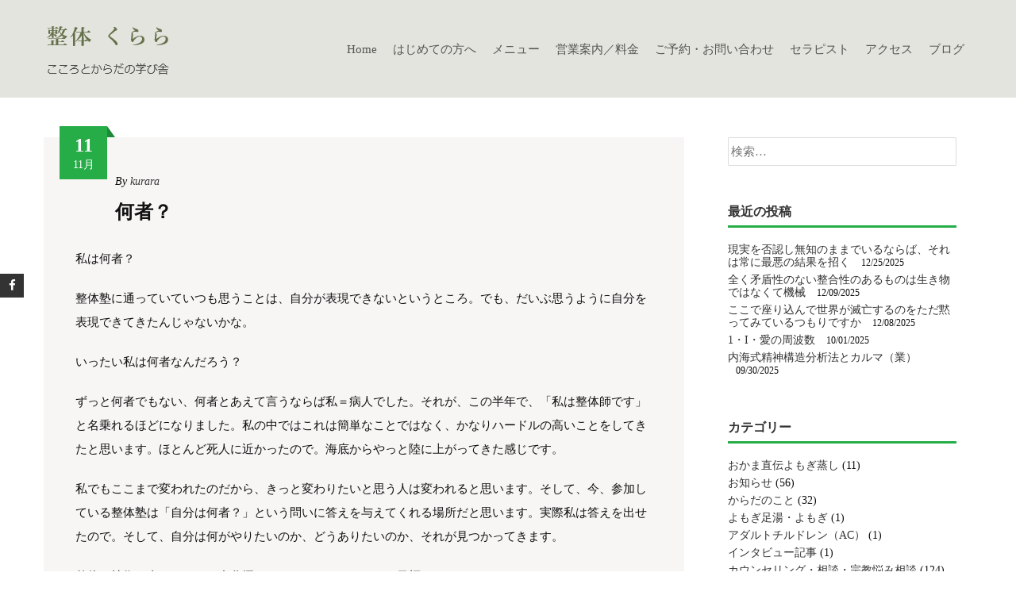

--- FILE ---
content_type: text/html; charset=UTF-8
request_url: https://seitai-kurara.com/archives/833
body_size: 11771
content:
<!DOCTYPE html>
<html lang="ja"
	prefix="og: https://ogp.me/ns#" >
<head>
<meta charset="UTF-8">
<meta name="viewport" content="width=device-width, initial-scale=1">
<link rel="profile" href="http://gmpg.org/xfn/11">

<title>何者？ | 整体くらら</title>

<!-- All in One SEO Pack 3.3.5 によって Michael Torbert の Semper Fi Web Design[218,242] -->
<script type="application/ld+json" class="aioseop-schema">{"@context":"https://schema.org","@graph":[{"@type":"Organization","@id":"https://seitai-kurara.com/#organization","url":"https://seitai-kurara.com/","name":"\u6574\u4f53\u304f\u3089\u3089","sameAs":[]},{"@type":"WebSite","@id":"https://seitai-kurara.com/#website","url":"https://seitai-kurara.com/","name":"\u6574\u4f53\u304f\u3089\u3089","publisher":{"@id":"https://seitai-kurara.com/#organization"}},{"@type":"WebPage","@id":"https://seitai-kurara.com/archives/833#webpage","url":"https://seitai-kurara.com/archives/833","inLanguage":"ja","name":"\u4f55\u8005\uff1f","isPartOf":{"@id":"https://seitai-kurara.com/#website"},"image":{"@type":"ImageObject","@id":"https://seitai-kurara.com/archives/833#primaryimage","url":"https://seitai-kurara.com/wp-content/uploads/2018/11/04DFB6CA-E62B-4661-98F2-6F8A0EC14FA0.jpeg","width":400,"height":271},"primaryImageOfPage":{"@id":"https://seitai-kurara.com/archives/833#primaryimage"},"datePublished":"2018-11-10T15:09:14+09:00","dateModified":"2018-11-10T19:39:31+09:00"},{"@type":"Article","@id":"https://seitai-kurara.com/archives/833#article","isPartOf":{"@id":"https://seitai-kurara.com/archives/833#webpage"},"author":{"@id":"https://seitai-kurara.com/archives/author/kurara#author"},"headline":"\u4f55\u8005\uff1f","datePublished":"2018-11-10T15:09:14+09:00","dateModified":"2018-11-10T19:39:31+09:00","commentCount":0,"mainEntityOfPage":{"@id":"https://seitai-kurara.com/archives/833#webpage"},"publisher":{"@id":"https://seitai-kurara.com/#organization"},"articleSection":"\u30d6\u30ed\u30b0, \u81ea\u5f8b\u795e\u7d4c\u6574\u4f53\u30fb\u57fa\u5e79\u64cd\u6cd5\u30fb\u65bd\u8853","image":{"@type":"ImageObject","@id":"https://seitai-kurara.com/archives/833#primaryimage","url":"https://seitai-kurara.com/wp-content/uploads/2018/11/04DFB6CA-E62B-4661-98F2-6F8A0EC14FA0.jpeg","width":400,"height":271}},{"@type":"Person","@id":"https://seitai-kurara.com/archives/author/kurara#author","name":"kurara","sameAs":[],"image":{"@type":"ImageObject","@id":"https://seitai-kurara.com/#personlogo","url":"https://secure.gravatar.com/avatar/dc73db50f5a68e4557b6de32a16b717b?s=96&d=mm&r=g","width":96,"height":96,"caption":"kurara"}}]}</script>
<link rel="canonical" href="https://seitai-kurara.com/archives/833" />
<meta property="og:type" content="article" />
<meta property="og:title" content="何者？ | 整体くらら" />
<meta property="og:description" content="私は何者？ 整体塾に通っていていつも思うことは、自分が表現できないというところ。でも、だいぶ思うように自分を表現できてきたんじゃないかな。 いったい私は何者なんだろう？ ずっと何者でもない、何者とあえて言うならば私＝病人でした。それが、この半年で、「私は整体師です」と名乗れるほどになりました。私の中ではこれは簡単なことではなく、かなりハードルの高いことをしてきたと思います。ほとんど死人に近かったの" />
<meta property="og:url" content="https://seitai-kurara.com/archives/833" />
<meta property="og:site_name" content="整体 くらら" />
<meta property="og:image" content="https://seitai-kurara.com/wp-content/uploads/2018/11/04DFB6CA-E62B-4661-98F2-6F8A0EC14FA0.jpeg" />
<meta property="article:published_time" content="2018-11-10T15:09:14Z" />
<meta property="article:modified_time" content="2018-11-10T19:39:31Z" />
<meta property="og:image:secure_url" content="https://seitai-kurara.com/wp-content/uploads/2018/11/04DFB6CA-E62B-4661-98F2-6F8A0EC14FA0.jpeg" />
<meta name="twitter:card" content="summary_large_image" />
<meta name="twitter:title" content="何者？ | 整体くらら" />
<meta name="twitter:description" content="私は何者？ 整体塾に通っていていつも思うことは、自分が表現できないというところ。でも、だいぶ思うように自分を表現できてきたんじゃないかな。 いったい私は何者なんだろう？ ずっと何者でもない、何者とあえて言うならば私＝病人でした。それが、この半年で、「私は整体師です」と名乗れるほどになりました。私の中ではこれは簡単なことではなく、かなりハードルの高いことをしてきたと思います。ほとんど死人に近かったの" />
<meta name="twitter:image" content="https://seitai-kurara.com/wp-content/uploads/2018/11/04DFB6CA-E62B-4661-98F2-6F8A0EC14FA0.jpeg" />
			<script type="text/javascript" >
				window.ga=window.ga||function(){(ga.q=ga.q||[]).push(arguments)};ga.l=+new Date;
				ga('create', 'UA-125823989-1', 'auto');
				// Plugins
				
				ga('send', 'pageview');
			</script>
			<script async src="https://www.google-analytics.com/analytics.js"></script>
			<!-- All in One SEO Pack -->
<link rel='dns-prefetch' href='//secure.gravatar.com' />
<link rel='dns-prefetch' href='//fonts.googleapis.com' />
<link rel='dns-prefetch' href='//s.w.org' />
<link rel="alternate" type="application/rss+xml" title="整体くらら &raquo; フィード" href="https://seitai-kurara.com/feed" />
<link rel="alternate" type="application/rss+xml" title="整体くらら &raquo; コメントフィード" href="https://seitai-kurara.com/comments/feed" />
		<script type="text/javascript">
			window._wpemojiSettings = {"baseUrl":"https:\/\/s.w.org\/images\/core\/emoji\/12.0.0-1\/72x72\/","ext":".png","svgUrl":"https:\/\/s.w.org\/images\/core\/emoji\/12.0.0-1\/svg\/","svgExt":".svg","source":{"concatemoji":"https:\/\/seitai-kurara.com\/wp-includes\/js\/wp-emoji-release.min.js?ver=5.3.20"}};
			!function(e,a,t){var n,r,o,i=a.createElement("canvas"),p=i.getContext&&i.getContext("2d");function s(e,t){var a=String.fromCharCode;p.clearRect(0,0,i.width,i.height),p.fillText(a.apply(this,e),0,0);e=i.toDataURL();return p.clearRect(0,0,i.width,i.height),p.fillText(a.apply(this,t),0,0),e===i.toDataURL()}function c(e){var t=a.createElement("script");t.src=e,t.defer=t.type="text/javascript",a.getElementsByTagName("head")[0].appendChild(t)}for(o=Array("flag","emoji"),t.supports={everything:!0,everythingExceptFlag:!0},r=0;r<o.length;r++)t.supports[o[r]]=function(e){if(!p||!p.fillText)return!1;switch(p.textBaseline="top",p.font="600 32px Arial",e){case"flag":return s([127987,65039,8205,9895,65039],[127987,65039,8203,9895,65039])?!1:!s([55356,56826,55356,56819],[55356,56826,8203,55356,56819])&&!s([55356,57332,56128,56423,56128,56418,56128,56421,56128,56430,56128,56423,56128,56447],[55356,57332,8203,56128,56423,8203,56128,56418,8203,56128,56421,8203,56128,56430,8203,56128,56423,8203,56128,56447]);case"emoji":return!s([55357,56424,55356,57342,8205,55358,56605,8205,55357,56424,55356,57340],[55357,56424,55356,57342,8203,55358,56605,8203,55357,56424,55356,57340])}return!1}(o[r]),t.supports.everything=t.supports.everything&&t.supports[o[r]],"flag"!==o[r]&&(t.supports.everythingExceptFlag=t.supports.everythingExceptFlag&&t.supports[o[r]]);t.supports.everythingExceptFlag=t.supports.everythingExceptFlag&&!t.supports.flag,t.DOMReady=!1,t.readyCallback=function(){t.DOMReady=!0},t.supports.everything||(n=function(){t.readyCallback()},a.addEventListener?(a.addEventListener("DOMContentLoaded",n,!1),e.addEventListener("load",n,!1)):(e.attachEvent("onload",n),a.attachEvent("onreadystatechange",function(){"complete"===a.readyState&&t.readyCallback()})),(n=t.source||{}).concatemoji?c(n.concatemoji):n.wpemoji&&n.twemoji&&(c(n.twemoji),c(n.wpemoji)))}(window,document,window._wpemojiSettings);
		</script>
		<style type="text/css">
img.wp-smiley,
img.emoji {
	display: inline !important;
	border: none !important;
	box-shadow: none !important;
	height: 1em !important;
	width: 1em !important;
	margin: 0 .07em !important;
	vertical-align: -0.1em !important;
	background: none !important;
	padding: 0 !important;
}
</style>
	<link rel='stylesheet' id='wp-block-library-css'  href='https://seitai-kurara.com/wp-includes/css/dist/block-library/style.min.css?ver=5.3.20' type='text/css' media='all' />
<style id='wp-block-library-inline-css' type='text/css'>
.has-text-align-justify{text-align:justify;}
</style>
<link rel='stylesheet' id='contact-form-7-css'  href='https://seitai-kurara.com/wp-content/plugins/contact-form-7/includes/css/styles.css?ver=5.1.7' type='text/css' media='all' />
<link rel='stylesheet' id='accesspress-parallax-google-fonts-css'  href='//fonts.googleapis.com/css?family=Roboto%3A400%2C300%2C500%2C700%7COxygen%3A400%2C300%2C700&#038;ver=5.3.20' type='text/css' media='all' />
<link rel='stylesheet' id='font-awesome-css'  href='https://seitai-kurara.com/wp-content/themes/accesspress-parallax/css/fontawesome/css/font-awesome.min.css?ver=5.3.20' type='text/css' media='all' />
<link rel='stylesheet' id='nivo-lightbox-css'  href='https://seitai-kurara.com/wp-content/themes/accesspress-parallax/css/nivo-lightbox.css?ver=5.3.20' type='text/css' media='all' />
<link rel='stylesheet' id='animate-css'  href='https://seitai-kurara.com/wp-content/themes/accesspress-parallax/css/animate.css?ver=5.3.20' type='text/css' media='all' />
<link rel='stylesheet' id='slick-css'  href='https://seitai-kurara.com/wp-content/themes/accesspress-parallax/css/slick.css?ver=5.3.20' type='text/css' media='all' />
<link rel='stylesheet' id='accesspress-parallax-woocommerce-css'  href='https://seitai-kurara.com/wp-content/themes/accesspress-parallax/woocommerce/ap-parallax-style.css?ver=5.3.20' type='text/css' media='all' />
<link rel='stylesheet' id='accesspress-parallax-style-css'  href='https://seitai-kurara.com/wp-content/themes/accesspress-parallax/style.css?ver=5.3.20' type='text/css' media='all' />
<style id='accesspress-parallax-style-inline-css' type='text/css'>

                    .main-navigation > ul > li.current a,
                    .main-navigation li:hover > a,
                    .blog-list .blog-excerpt .posted-date,
                    .woocommerce p.stars a,
                    .product_meta a,
                    .woocommerce-MyAccount-navigation a,
                    .woocommerce-MyAccount-content a,
                    .woocommerce-cart-form__cart-item a,
                    .woocommerce-info a{
                        color: #26ad47;
                    }
                    #main-slider .slick-dots li.slick-active button,
                    .slider-caption .caption-description a:hover, .btn:hover,
                    .testimonial-listing .slick-arrow:hover,
                    .blog-list .blog-excerpt span,
                    .woocommerce ul.products li.product .onsale, .woocommerce span.onsale,
                    .woocommerce ul.products li.product .button,
                    .parallax-section .wpcf7-form .wpcf7-submit, #go-top,
                    .posted-on,
                    .pagination .nav-links a, .pagination .nav-links span,
                    .woocommerce nav.woocommerce-pagination ul li a,
                    .woocommerce nav.woocommerce-pagination ul li span,
                    .woocommerce #respond input#submit.alt,
                    .woocommerce a.button.alt, .woocommerce button.button.alt,
                    .woocommerce input.button.alt,
                    .woocommerce #respond input#submit:hover,
                    .woocommerce a.button:hover, .woocommerce button.button:hover,
                    .woocommerce input.button:hover,
                    .woocommerce #respond input#submit:hover,
                    .woocommerce a.button:hover, .woocommerce button.button:hover,
                    .woocommerce input.button:hover{
                        background: #26ad47;
                    }
                    .woocommerce #respond input#submit.alt:hover,
                    .woocommerce a.button.alt:hover,
                    .woocommerce button.button.alt:hover,
                    .woocommerce input.button.alt:hover{
                        background: #229c40; 
                    }
                    #masthead,
                    #main-slider .slick-dots li.slick-active button,
                    .slider-caption .caption-description a:hover, .btn:hover,
                    .team-image:hover, .team-image.slick-current,
                    .testimonial-listing .slick-arrow:hover,
                    .blog-list .blog-excerpt,
                    .parallax-section input[type="text"],
                    .parallax-section input[type="email"],
                    .parallax-section input[type="url"],
                    .parallax-section input[type="password"],
                    .parallax-section input[type="search"],
                    .parallax-section input[type="tel"],
                    .parallax-section textarea,
                    #secondary h2.widget-title{
                        border-color: #26ad47;
                    }
                    .posted-on:before{
                        border-color: transparent transparent #1e8a39 #1e8a39;
                    }
</style>
<link rel='stylesheet' id='accesspress-parallax-responsive-css'  href='https://seitai-kurara.com/wp-content/themes/accesspress-parallax/css/responsive.css?ver=5.3.20' type='text/css' media='all' />
<link rel='stylesheet' id='jetpack_css-css'  href='https://seitai-kurara.com/wp-content/plugins/jetpack/css/jetpack.css?ver=8.3.3' type='text/css' media='all' />
<script type='text/javascript' src='https://seitai-kurara.com/wp-includes/js/jquery/jquery.js?ver=1.12.4-wp'></script>
<script type='text/javascript' src='https://seitai-kurara.com/wp-includes/js/jquery/jquery-migrate.min.js?ver=1.4.1'></script>
<link rel='https://api.w.org/' href='https://seitai-kurara.com/wp-json/' />
<link rel="EditURI" type="application/rsd+xml" title="RSD" href="https://seitai-kurara.com/xmlrpc.php?rsd" />
<link rel="wlwmanifest" type="application/wlwmanifest+xml" href="https://seitai-kurara.com/wp-includes/wlwmanifest.xml" /> 
<link rel='prev' title='ご予約お待ちしております' href='https://seitai-kurara.com/archives/846' />
<link rel='next' title='アロマランプディフュ―ザ―設置しました。' href='https://seitai-kurara.com/archives/859' />
<meta name="generator" content="WordPress 5.3.20" />
<link rel='shortlink' href='https://wp.me/pagG6Q-dr' />
<link rel="alternate" type="application/json+oembed" href="https://seitai-kurara.com/wp-json/oembed/1.0/embed?url=https%3A%2F%2Fseitai-kurara.com%2Farchives%2F833" />
<link rel="alternate" type="text/xml+oembed" href="https://seitai-kurara.com/wp-json/oembed/1.0/embed?url=https%3A%2F%2Fseitai-kurara.com%2Farchives%2F833&#038;format=xml" />

<link rel='dns-prefetch' href='//v0.wordpress.com'/>
<style type='text/css'>img#wpstats{display:none}</style><style type='text/css' media='all'>#section-7{ background:url(https://seitai-kurara.com/wp-content/uploads/2022/05/sea-g4fc104c38_1920.jpg) no-repeat scroll bottom right ; background-size:cover; color:}
#section-7 .overlay { background:url(https://seitai-kurara.com/wp-content/themes/accesspress-parallax/images/overlay0.png);}
#section-14{ background:url() no-repeat scroll top left ; background-size:auto; color:}
#section-14 .overlay { background:url(https://seitai-kurara.com/wp-content/themes/accesspress-parallax/images/overlay0.png);}
#section-29{ background:url() no-repeat scroll top left ; background-size:auto; color:}
#section-29 .overlay { background:url(https://seitai-kurara.com/wp-content/themes/accesspress-parallax/images/overlay0.png);}
#section-21{ background:url() no-repeat scroll top left #f1f2ee; background-size:auto; color:}
#section-21 .overlay { background:url(https://seitai-kurara.com/wp-content/themes/accesspress-parallax/images/overlay0.png);}
#section-161{ background:url() no-repeat scroll top left ; background-size:auto; color:}
#section-161 .overlay { background:url(https://seitai-kurara.com/wp-content/themes/accesspress-parallax/images/overlay0.png);}
#section-23{ background:url() no-repeat scroll top left ; background-size:auto; color:}
#section-23 .overlay { background:url(https://seitai-kurara.com/wp-content/themes/accesspress-parallax/images/overlay0.png);}
</style>
<script>
</script>
	<style type="text/css">
			.site-title,
		.site-description {
			position: absolute;
			clip: rect(1px, 1px, 1px, 1px);
		}
		</style>
				<style type="text/css" id="wp-custom-css">
				.block-4 {
	position: relative;
	margin-top: -100px;
	
}			</style>
		</head>

<body class="post-template-default single single-post postid-833 single-format-standard parallax-on columns-3">
<div id="page" class="hfeed site">
	<header id="masthead" class="logo-side">
		<div class="mid-content clearfix">
        
        <div class="flex-box">
		<div id="site-logo">
				<a href="https://seitai-kurara.com/" rel="home">
			<img src="https://seitai-kurara.com/wp-content/uploads/2018/09/copy-logo-2.png" alt="整体くらら">
		</a>
				</div>

		<nav id="site-navigation" class="main-navigation">
        
		<div class="menu-toggle">Menu</div>
					
			<ul id="menu-%e3%82%b0%e3%83%ad%e3%83%bc%e3%83%90%e3%83%ab%e3%83%8a%e3%83%93%e3%82%b2%e3%83%bc%e3%82%b7%e3%83%a7%e3%83%b3" class="menu"><li id="menu-item-339" class="menu-item menu-item-type-post_type menu-item-object-page menu-item-home menu-item-339"><a href="https://seitai-kurara.com/">Home</a></li>
<li id="menu-item-553" class="menu-item menu-item-type-custom menu-item-object-custom menu-item-has-children menu-item-553"><a href="#">はじめての方へ</a>
<ul class="sub-menu">
	<li id="menu-item-338" class="menu-item menu-item-type-post_type menu-item-object-page menu-item-338"><a href="https://seitai-kurara.com/concept">はじめまして</a></li>
	<li id="menu-item-669" class="menu-item menu-item-type-post_type menu-item-object-page menu-item-669"><a href="https://seitai-kurara.com/first-visit">はじめてお越しになる方へ</a></li>
	<li id="menu-item-554" class="menu-item menu-item-type-post_type menu-item-object-page menu-item-554"><a href="https://seitai-kurara.com/policy">整体くららが大切にしていること</a></li>
	<li id="menu-item-613" class="menu-item menu-item-type-post_type menu-item-object-page menu-item-613"><a href="https://seitai-kurara.com/autonomic-imbalance">自律神経失調症でお悩みの方へ</a></li>
	<li id="menu-item-529" class="menu-item menu-item-type-post_type menu-item-object-page menu-item-529"><a href="https://seitai-kurara.com/depression-insomnia-panic">うつ・不眠・パニック</a></li>
	<li id="menu-item-541" class="menu-item menu-item-type-post_type menu-item-object-page menu-item-541"><a href="https://seitai-kurara.com/orthostatic-dysregulation">起立性調節障害</a></li>
	<li id="menu-item-1634" class="menu-item menu-item-type-post_type menu-item-object-page menu-item-1634"><a href="https://seitai-kurara.com/state">お店のようす</a></li>
	<li id="menu-item-1639" class="menu-item menu-item-type-post_type menu-item-object-page menu-item-1639"><a href="https://seitai-kurara.com/flowoftreatment">施術の流れ</a></li>
	<li id="menu-item-690" class="menu-item menu-item-type-post_type menu-item-object-page menu-item-690"><a href="https://seitai-kurara.com/links">Links</a></li>
</ul>
</li>
<li id="menu-item-2416" class="menu-item menu-item-type-custom menu-item-object-custom menu-item-has-children menu-item-2416"><a href="#">メニュー</a>
<ul class="sub-menu">
	<li id="menu-item-1933" class="menu-item menu-item-type-post_type menu-item-object-page menu-item-1933"><a href="https://seitai-kurara.com/counseling">内海式精神分析・カウンセリング</a></li>
	<li id="menu-item-555" class="menu-item menu-item-type-post_type menu-item-object-page menu-item-555"><a href="https://seitai-kurara.com/body-preparation">自律神経整体・腸もみ整体</a></li>
	<li id="menu-item-1930" class="menu-item menu-item-type-post_type menu-item-object-page menu-item-1930"><a href="https://seitai-kurara.com/abdominal-massage">相性数秘術</a></li>
	<li id="menu-item-1936" class="menu-item menu-item-type-post_type menu-item-object-page menu-item-1936"><a href="https://seitai-kurara.com/wormwood-steaming">よもぎ足湯・おかま直伝よもぎ蒸し</a></li>
</ul>
</li>
<li id="menu-item-418" class="menu-item menu-item-type-post_type menu-item-object-page menu-item-418"><a href="https://seitai-kurara.com/information">営業案内／料金</a></li>
<li id="menu-item-716" class="menu-item menu-item-type-custom menu-item-object-custom menu-item-has-children menu-item-716"><a href="#">ご予約・お問い合わせ</a>
<ul class="sub-menu">
	<li id="menu-item-337" class="menu-item menu-item-type-post_type menu-item-object-page menu-item-337"><a href="https://seitai-kurara.com/contact">ご予約フォーム</a></li>
	<li id="menu-item-715" class="menu-item menu-item-type-post_type menu-item-object-page menu-item-715"><a href="https://seitai-kurara.com/inquiry">お問い合わせフォーム</a></li>
	<li id="menu-item-1488" class="menu-item menu-item-type-post_type menu-item-object-page menu-item-1488"><a href="https://seitai-kurara.com/%e3%83%a1%e3%83%bc%e3%83%ab%e9%91%91%e5%ae%9a%e7%94%b3%e3%81%97%e8%be%bc%e3%81%bf%e3%83%95%e3%82%a9%e3%83%bc%e3%83%a0">メール鑑定申し込みフォーム</a></li>
</ul>
</li>
<li id="menu-item-3163" class="menu-item menu-item-type-custom menu-item-object-custom menu-item-has-children menu-item-3163"><a href="#">セラピスト</a>
<ul class="sub-menu">
	<li id="menu-item-3164" class="menu-item menu-item-type-post_type menu-item-object-page menu-item-3164"><a href="https://seitai-kurara.com/therapist">中村 文江</a></li>
	<li id="menu-item-3167" class="menu-item menu-item-type-post_type menu-item-object-page menu-item-3167"><a href="https://seitai-kurara.com/%e4%b8%ad%e6%9d%91%e5%92%8c%e5%af%bf%ef%bc%88%e3%82%bb%e3%83%a9%e3%83%94%e3%82%b9%e3%83%88%ef%bc%89">中村 和寿</a></li>
</ul>
</li>
<li id="menu-item-336" class="menu-item menu-item-type-post_type menu-item-object-page menu-item-336"><a href="https://seitai-kurara.com/access">アクセス</a></li>
<li id="menu-item-343" class="menu-item menu-item-type-taxonomy menu-item-object-category current-post-ancestor current-menu-parent current-post-parent menu-item-343"><a href="https://seitai-kurara.com/archives/category/blog">ブログ</a></li>
</ul>		
		</nav><!-- #site-navigation -->
        </div>
		</div>


			<div class="social-icons">
				<a href="https://www.facebook.com/fumie.nakamura.165?fref=ufi&#038;rc=p" class="facebook" data-title="Facebook" target="_blank"><i class="fa fa-facebook"></i><span></span></a>
		
		
		
		
		
		
		
		
				
			</div>

	<script>
	jQuery(document).ready(function($){
		$(window).resize(function(){
			 var socialHeight = $('.social-icons').outerHeight();
			 $('.social-icons').css('margin-top',-(socialHeight/2));
		}).resize();
	});
	</script>
	</header><!-- #masthead -->

		<div id="content" class="site-content no-slider">
	<div class="mid-content clearfix">
	<div id="primary" class="content-area">
		<main id="main" class="site-main" role="main">

		
			<article id="post-833" class="article-wrap post-833 post type-post status-publish format-standard has-post-thumbnail hentry category-blog category-preparation" style="background:#f7f6f5 !important;">

	<header class="entry-header">
		
		<div class="entry-meta"><span class="posted-on"><time class="entry-date published" datetime="2018-11-11T00:09:14+09:00"><span class="posted-day">11</span><span class="posted-month">11月</span></time><time class="updated" datetime="2018-11-11T04:39:31+09:00">11/11/2018</time></span></div><div class="byline"> By <span class="author vcard"><a class="url fn n" href="https://seitai-kurara.com/archives/author/kurara">kurara</a></span></div>
		<h1 class="entry-title">何者？</h1>

	</header><!-- .entry-header -->

	<div class="entry-content">
		<p>私は何者？</p>
<p>整体塾に通っていていつも思うことは、自分が表現できないというところ。でも、だいぶ思うように自分を表現できてきたんじゃないかな。</p>
<p>いったい私は何者なんだろう？</p>
<p>ずっと何者でもない、何者とあえて言うならば私＝病人でした。それが、この半年で、「私は整体師です」と名乗れるほどになりました。私の中ではこれは簡単なことではなく、かなりハードルの高いことをしてきたと思います。ほとんど死人に近かったので。海底からやっと陸に上がってきた感じです。</p>
<p>私でもここまで変われたのだから、きっと変わりたいと思う人は変われると思います。そして、今、参加している整体塾は「自分は何者？」という問いに答えを与えてくれる場所だと思います。実際私は答えを出せたので。そして、自分は何がやりたいのか、どうありたいのか、それが見つかってきます。</p>
<p>整体の技術も身につくし、自分探しもできるし、これからの目標や、こんなこともしていきたいとか、こんな時代に夢や希望が持てる整体塾。参加できたことに感謝の気持ちでいっぱいです。背中を押してくれた夫には特に感謝感謝で、引き続き基幹操法の施術で恩返しをしていきます。</p>
			</div><!-- .entry-content -->

		<footer class="entry-footer">
		<i class="fa fa-folder-open" aria-hidden="true"></i><a href="https://seitai-kurara.com/archives/category/blog" rel="category tag">ブログ</a>, <a href="https://seitai-kurara.com/archives/category/preparation" rel="category tag">自律神経整体・基幹操法・施術</a>	</footer><!-- .entry-footer -->
		
	</article><!-- #post-## -->

			
	<nav class="navigation post-navigation" role="navigation" aria-label="投稿">
		<h2 class="screen-reader-text">投稿ナビゲーション</h2>
		<div class="nav-links"><div class="nav-previous"><a href="https://seitai-kurara.com/archives/846" rel="prev"><i class="fa fa-hand-o-left"></i>ご予約お待ちしております</a></div><div class="nav-next"><a href="https://seitai-kurara.com/archives/859" rel="next">アロマランプディフュ―ザ―設置しました。<i class="fa fa-hand-o-right"></i></a></div></div>
	</nav>			

		
		</main><!-- #main -->
	</div><!-- #primary -->


<div id="secondary" class="widget-area" role="complementary">
	<aside id="search-2" class="widget widget_search"><form role="search" method="get" class="search-form" action="https://seitai-kurara.com/">
				<label>
					<span class="screen-reader-text">検索:</span>
					<input type="search" class="search-field" placeholder="検索&hellip;" value="" name="s" />
				</label>
				<input type="submit" class="search-submit" value="検索" />
			</form></aside>		<aside id="recent-posts-2" class="widget widget_recent_entries">		<h2 class="widget-title"><span>最近の投稿</span></h2>		<ul>
											<li>
					<a href="https://seitai-kurara.com/archives/5661">現実を否認し無知のままでいるならば、それは常に最悪の結果を招く</a>
											<span class="post-date">12/25/2025</span>
									</li>
											<li>
					<a href="https://seitai-kurara.com/archives/5759">全く矛盾性のない整合性のあるものは生き物ではなくて機械</a>
											<span class="post-date">12/09/2025</span>
									</li>
											<li>
					<a href="https://seitai-kurara.com/archives/5750">ここで座り込んで世界が滅亡するのをただ黙ってみているつもりですか</a>
											<span class="post-date">12/08/2025</span>
									</li>
											<li>
					<a href="https://seitai-kurara.com/archives/4944">1・I・愛の周波数</a>
											<span class="post-date">10/01/2025</span>
									</li>
											<li>
					<a href="https://seitai-kurara.com/archives/5837">内海式精神構造分析法とカルマ（業）</a>
											<span class="post-date">09/30/2025</span>
									</li>
					</ul>
		</aside><aside id="categories-2" class="widget widget_categories"><h2 class="widget-title"><span>カテゴリー</span></h2>		<ul>
				<li class="cat-item cat-item-21"><a href="https://seitai-kurara.com/archives/category/%e3%81%8a%e3%81%8b%e3%81%be%e7%9b%b4%e4%bc%9d%e3%82%88%e3%82%82%e3%81%8e%e8%92%b8%e3%81%97">おかま直伝よもぎ蒸し</a> (11)
</li>
	<li class="cat-item cat-item-11"><a href="https://seitai-kurara.com/archives/category/news">お知らせ</a> (56)
</li>
	<li class="cat-item cat-item-26"><a href="https://seitai-kurara.com/archives/category/%e3%81%8b%e3%82%89%e3%81%a0%e3%81%ae%e3%81%93%e3%81%a8">からだのこと</a> (32)
</li>
	<li class="cat-item cat-item-42"><a href="https://seitai-kurara.com/archives/category/%e3%82%88%e3%82%82%e3%81%8e%e8%b6%b3%e6%b9%af%e3%83%bb%e3%82%88%e3%82%82%e3%81%8e">よもぎ足湯・よもぎ</a> (1)
</li>
	<li class="cat-item cat-item-47"><a href="https://seitai-kurara.com/archives/category/%e3%82%a2%e3%83%80%e3%83%ab%e3%83%88%e3%83%81%e3%83%ab%e3%83%89%e3%83%ac%e3%83%b3%ef%bc%88ac%ef%bc%89">アダルトチルドレン（AC）</a> (1)
</li>
	<li class="cat-item cat-item-38"><a href="https://seitai-kurara.com/archives/category/%e3%82%a4%e3%83%b3%e3%82%bf%e3%83%93%e3%83%a5%e3%83%bc%e8%a8%98%e4%ba%8b">インタビュー記事</a> (1)
</li>
	<li class="cat-item cat-item-13"><a href="https://seitai-kurara.com/archives/category/counseling">カウンセリング・相談・宗教悩み相談</a> (124)
</li>
	<li class="cat-item cat-item-18"><a href="https://seitai-kurara.com/archives/category/%e3%82%ad%e3%83%8d%e3%82%b7%e3%82%aa%e3%83%ad%e3%82%b8%e3%83%bc">キネシオロジー</a> (5)
</li>
	<li class="cat-item cat-item-14"><a href="https://seitai-kurara.com/archives/category/%e3%82%bb%e3%83%9f%e3%83%8a%e3%83%bc">セミナー</a> (29)
</li>
	<li class="cat-item cat-item-29"><a href="https://seitai-kurara.com/archives/category/trauma">トラウマ</a> (48)
</li>
	<li class="cat-item cat-item-40"><a href="https://seitai-kurara.com/archives/category/%e3%83%8f%e3%83%bc%e3%83%96%e3%83%bb%e6%a4%8d%e7%89%a9%e3%83%bb%e6%a4%8d%e7%89%a9%e7%99%82%e6%b3%95">ハーブ・植物・植物療法</a> (2)
</li>
	<li class="cat-item cat-item-1"><a href="https://seitai-kurara.com/archives/category/blog">ブログ</a> (547)
</li>
	<li class="cat-item cat-item-39"><a href="https://seitai-kurara.com/archives/category/%e5%85%88%e4%bd%8f%e6%b0%91%e3%83%bb%e5%85%88%e4%bd%8f%e6%b0%91%e6%97%8f">先住民・先住民族</a> (2)
</li>
	<li class="cat-item cat-item-31"><a href="https://seitai-kurara.com/archives/category/%e5%86%85%e6%b5%b7%e5%bc%8f">内海式（内海聡医師による精神構造分析法）</a> (96)
</li>
	<li class="cat-item cat-item-34"><a href="https://seitai-kurara.com/archives/category/%e5%8b%95%e7%94%bb%e7%b4%b9%e4%bb%8b">動画紹介</a> (5)
</li>
	<li class="cat-item cat-item-25"><a href="https://seitai-kurara.com/archives/category/%e5%ad%90%e8%82%b2%e3%81%a6%e3%83%bb%e5%ad%90%e3%81%a9%e3%82%82%e3%83%bb%e3%81%b2%e3%81%8d%e3%81%93%e3%82%82%e3%82%8a">子育て・子ども・ひきこもり</a> (51)
</li>
	<li class="cat-item cat-item-35"><a href="https://seitai-kurara.com/archives/category/religion">宗教・エホバの証人・創価学会・宗教二世</a> (59)
</li>
	<li class="cat-item cat-item-28"><a href="https://seitai-kurara.com/archives/category/%e6%80%a7%e8%a2%ab%e5%ae%b3%e3%83%bb%e6%80%a7%e6%9a%b4%e5%8a%9b%e3%83%bb%e6%80%a7%e3%81%ae%e6%82%a9%e3%81%bf">性被害・性暴力・性の悩み</a> (34)
</li>
	<li class="cat-item cat-item-45"><a href="https://seitai-kurara.com/archives/category/%e6%81%8b%e6%84%9b%e3%83%bb%e6%81%8b%e6%84%9b%e5%88%86%e6%9e%90%e3%83%bb%e6%81%8b%e6%84%9b%e8%a8%ba%e6%96%ad">恋愛・恋愛分析・恋愛診断</a> (2)
</li>
	<li class="cat-item cat-item-22"><a href="https://seitai-kurara.com/archives/category/%e6%95%b4%e4%bd%93%e3%81%8f%e3%82%89%e3%82%89%e3%81%ab%e3%81%a4%e3%81%84%e3%81%a6">整体くららについて</a> (20)
</li>
	<li class="cat-item cat-item-16"><a href="https://seitai-kurara.com/archives/category/%e6%95%b4%e8%85%b8%e3%82%bb%e3%83%a9%e3%83%94%e3%83%bc%ef%bc%88%e8%85%b8%e3%82%82%e3%81%bf%ef%bc%89">整腸セラピー（腸もみ）</a> (41)
</li>
	<li class="cat-item cat-item-15"><a href="https://seitai-kurara.com/archives/category/%e6%97%a5%e5%b8%b8">日常</a> (30)
</li>
	<li class="cat-item cat-item-30"><a href="https://seitai-kurara.com/archives/category/%e5%8d%a0%e3%81%84">星占い・数秘・手相</a> (46)
</li>
	<li class="cat-item cat-item-19"><a href="https://seitai-kurara.com/archives/category/%e6%9b%b8%e7%b1%8d%e3%81%ae%e7%b4%b9%e4%bb%8b">書籍の紹介</a> (26)
</li>
	<li class="cat-item cat-item-41"><a href="https://seitai-kurara.com/archives/category/%e7%9b%b8%e6%80%a7%e6%95%b0%e7%a7%98%e8%a1%93">相性数秘術</a> (46)
</li>
	<li class="cat-item cat-item-32"><a href="https://seitai-kurara.com/archives/category/%e7%a4%be%e4%bc%9a%e3%81%ae%e3%81%93%e3%81%a8">社会のこと</a> (46)
</li>
	<li class="cat-item cat-item-33"><a href="https://seitai-kurara.com/archives/category/%e7%b2%be%e7%a5%9e%e3%83%bb%e5%bf%83%e7%90%86%e3%83%bb%e3%81%93%e3%81%93%e3%82%8d%e3%83%bb%e5%93%b2%e5%ad%a6">精神・心理・こころ・哲学</a> (166)
</li>
	<li class="cat-item cat-item-17"><a href="https://seitai-kurara.com/archives/category/%e7%b2%be%e7%a5%9e%e5%8c%bb%e7%99%82%e3%83%bb%e7%b2%be%e7%a5%9e%e8%96%ac%e3%83%bb%e3%81%86%e3%81%a4%e7%97%85">精神医療・精神薬・うつ病</a> (210)
</li>
	<li class="cat-item cat-item-36"><a href="https://seitai-kurara.com/archives/category/%e7%bd%aa%e6%82%aa%e6%84%9f">罪悪感</a> (37)
</li>
	<li class="cat-item cat-item-12"><a href="https://seitai-kurara.com/archives/category/preparation">自律神経整体・基幹操法・施術</a> (38)
</li>
	<li class="cat-item cat-item-44"><a href="https://seitai-kurara.com/archives/category/%e8%a6%aa%e5%ad%90%e9%96%a2%e4%bf%82%e3%83%bb%e3%82%a2%e3%83%80%e3%83%ab%e3%83%88%e3%83%81%e3%83%ab%e3%83%89%e3%83%ac%e3%83%b3">親子関係・アダルトチルドレン</a> (22)
</li>
	<li class="cat-item cat-item-43"><a href="https://seitai-kurara.com/archives/category/%e8%a8%80%e8%91%89%e3%81%af%e5%8a%9b">言葉は力</a> (14)
</li>
	<li class="cat-item cat-item-37"><a href="https://seitai-kurara.com/archives/category/%e8%a8%80%e8%aa%9e%e5%8c%bb%e5%ad%a6%e3%83%bb%e3%83%a1%e3%82%bf%e3%83%95%e3%82%a1%e3%83%bc">言語医学・メタファー</a> (6)
</li>
	<li class="cat-item cat-item-20"><a href="https://seitai-kurara.com/archives/category/%e8%aa%95%e7%94%9f%e6%95%b0%e7%a7%98%e5%ad%a6">誕生数秘学</a> (2)
</li>
	<li class="cat-item cat-item-46"><a href="https://seitai-kurara.com/archives/category/%e9%87%8f%e5%ad%90%e5%8a%9b%e5%ad%a6%e3%83%bb%e5%91%a8%e6%b3%a2%e6%95%b0">量子力学・周波数</a> (1)
</li>
		</ul>
			</aside><aside id="archives-2" class="widget widget_archive"><h2 class="widget-title"><span>アーカイブ</span></h2>		<ul>
				<li><a href='https://seitai-kurara.com/archives/date/2025/12'>2025年12月</a>&nbsp;(3)</li>
	<li><a href='https://seitai-kurara.com/archives/date/2025/10'>2025年10月</a>&nbsp;(1)</li>
	<li><a href='https://seitai-kurara.com/archives/date/2025/09'>2025年9月</a>&nbsp;(1)</li>
	<li><a href='https://seitai-kurara.com/archives/date/2025/04'>2025年4月</a>&nbsp;(3)</li>
	<li><a href='https://seitai-kurara.com/archives/date/2025/03'>2025年3月</a>&nbsp;(27)</li>
	<li><a href='https://seitai-kurara.com/archives/date/2025/02'>2025年2月</a>&nbsp;(28)</li>
	<li><a href='https://seitai-kurara.com/archives/date/2025/01'>2025年1月</a>&nbsp;(7)</li>
	<li><a href='https://seitai-kurara.com/archives/date/2024/12'>2024年12月</a>&nbsp;(15)</li>
	<li><a href='https://seitai-kurara.com/archives/date/2024/11'>2024年11月</a>&nbsp;(14)</li>
	<li><a href='https://seitai-kurara.com/archives/date/2024/09'>2024年9月</a>&nbsp;(1)</li>
	<li><a href='https://seitai-kurara.com/archives/date/2024/07'>2024年7月</a>&nbsp;(1)</li>
	<li><a href='https://seitai-kurara.com/archives/date/2024/04'>2024年4月</a>&nbsp;(1)</li>
	<li><a href='https://seitai-kurara.com/archives/date/2024/02'>2024年2月</a>&nbsp;(1)</li>
	<li><a href='https://seitai-kurara.com/archives/date/2023/12'>2023年12月</a>&nbsp;(1)</li>
	<li><a href='https://seitai-kurara.com/archives/date/2023/10'>2023年10月</a>&nbsp;(1)</li>
	<li><a href='https://seitai-kurara.com/archives/date/2023/08'>2023年8月</a>&nbsp;(2)</li>
	<li><a href='https://seitai-kurara.com/archives/date/2022/12'>2022年12月</a>&nbsp;(3)</li>
	<li><a href='https://seitai-kurara.com/archives/date/2022/10'>2022年10月</a>&nbsp;(3)</li>
	<li><a href='https://seitai-kurara.com/archives/date/2022/08'>2022年8月</a>&nbsp;(2)</li>
	<li><a href='https://seitai-kurara.com/archives/date/2022/07'>2022年7月</a>&nbsp;(31)</li>
	<li><a href='https://seitai-kurara.com/archives/date/2022/06'>2022年6月</a>&nbsp;(30)</li>
	<li><a href='https://seitai-kurara.com/archives/date/2022/05'>2022年5月</a>&nbsp;(16)</li>
	<li><a href='https://seitai-kurara.com/archives/date/2022/04'>2022年4月</a>&nbsp;(1)</li>
	<li><a href='https://seitai-kurara.com/archives/date/2022/03'>2022年3月</a>&nbsp;(1)</li>
	<li><a href='https://seitai-kurara.com/archives/date/2022/02'>2022年2月</a>&nbsp;(16)</li>
	<li><a href='https://seitai-kurara.com/archives/date/2022/01'>2022年1月</a>&nbsp;(23)</li>
	<li><a href='https://seitai-kurara.com/archives/date/2021/12'>2021年12月</a>&nbsp;(1)</li>
	<li><a href='https://seitai-kurara.com/archives/date/2021/11'>2021年11月</a>&nbsp;(3)</li>
	<li><a href='https://seitai-kurara.com/archives/date/2021/08'>2021年8月</a>&nbsp;(1)</li>
	<li><a href='https://seitai-kurara.com/archives/date/2021/07'>2021年7月</a>&nbsp;(3)</li>
	<li><a href='https://seitai-kurara.com/archives/date/2021/05'>2021年5月</a>&nbsp;(1)</li>
	<li><a href='https://seitai-kurara.com/archives/date/2021/04'>2021年4月</a>&nbsp;(1)</li>
	<li><a href='https://seitai-kurara.com/archives/date/2021/03'>2021年3月</a>&nbsp;(1)</li>
	<li><a href='https://seitai-kurara.com/archives/date/2021/02'>2021年2月</a>&nbsp;(1)</li>
	<li><a href='https://seitai-kurara.com/archives/date/2021/01'>2021年1月</a>&nbsp;(4)</li>
	<li><a href='https://seitai-kurara.com/archives/date/2020/12'>2020年12月</a>&nbsp;(1)</li>
	<li><a href='https://seitai-kurara.com/archives/date/2020/11'>2020年11月</a>&nbsp;(4)</li>
	<li><a href='https://seitai-kurara.com/archives/date/2020/10'>2020年10月</a>&nbsp;(1)</li>
	<li><a href='https://seitai-kurara.com/archives/date/2020/09'>2020年9月</a>&nbsp;(3)</li>
	<li><a href='https://seitai-kurara.com/archives/date/2020/08'>2020年8月</a>&nbsp;(8)</li>
	<li><a href='https://seitai-kurara.com/archives/date/2020/07'>2020年7月</a>&nbsp;(10)</li>
	<li><a href='https://seitai-kurara.com/archives/date/2020/06'>2020年6月</a>&nbsp;(12)</li>
	<li><a href='https://seitai-kurara.com/archives/date/2020/05'>2020年5月</a>&nbsp;(5)</li>
	<li><a href='https://seitai-kurara.com/archives/date/2020/04'>2020年4月</a>&nbsp;(13)</li>
	<li><a href='https://seitai-kurara.com/archives/date/2020/03'>2020年3月</a>&nbsp;(4)</li>
	<li><a href='https://seitai-kurara.com/archives/date/2020/02'>2020年2月</a>&nbsp;(2)</li>
	<li><a href='https://seitai-kurara.com/archives/date/2020/01'>2020年1月</a>&nbsp;(2)</li>
	<li><a href='https://seitai-kurara.com/archives/date/2019/12'>2019年12月</a>&nbsp;(30)</li>
	<li><a href='https://seitai-kurara.com/archives/date/2019/11'>2019年11月</a>&nbsp;(10)</li>
	<li><a href='https://seitai-kurara.com/archives/date/2019/10'>2019年10月</a>&nbsp;(31)</li>
	<li><a href='https://seitai-kurara.com/archives/date/2019/09'>2019年9月</a>&nbsp;(22)</li>
	<li><a href='https://seitai-kurara.com/archives/date/2019/08'>2019年8月</a>&nbsp;(11)</li>
	<li><a href='https://seitai-kurara.com/archives/date/2019/06'>2019年6月</a>&nbsp;(12)</li>
	<li><a href='https://seitai-kurara.com/archives/date/2019/05'>2019年5月</a>&nbsp;(13)</li>
	<li><a href='https://seitai-kurara.com/archives/date/2019/04'>2019年4月</a>&nbsp;(3)</li>
	<li><a href='https://seitai-kurara.com/archives/date/2019/02'>2019年2月</a>&nbsp;(10)</li>
	<li><a href='https://seitai-kurara.com/archives/date/2019/01'>2019年1月</a>&nbsp;(30)</li>
	<li><a href='https://seitai-kurara.com/archives/date/2018/12'>2018年12月</a>&nbsp;(30)</li>
	<li><a href='https://seitai-kurara.com/archives/date/2018/11'>2018年11月</a>&nbsp;(28)</li>
	<li><a href='https://seitai-kurara.com/archives/date/2018/10'>2018年10月</a>&nbsp;(3)</li>
		</ul>
			</aside><aside id="text-3" class="widget widget_text"><h2 class="widget-title"><span>サイトマップ</span></h2>			<div class="textwidget"><ul>
<li style="list-style-type: none">
<ul>
<li id="menu-item-338" class="menu-item menu-item-type-post_type menu-item-object-page menu-item-338"><a href="https://seitai-kurara.com/concept">はじめまして</a></li>
<li id="menu-item-669" class="menu-item menu-item-type-post_type menu-item-object-page menu-item-669"><a href="https://seitai-kurara.com/first-visit">はじめてお越しになるお客さまへ</a></li>
<li id="menu-item-554" class="menu-item menu-item-type-post_type menu-item-object-page menu-item-554"><a href="https://seitai-kurara.com/policy">整体くららが大切にしていること</a></li>
<li id="menu-item-613" class="menu-item menu-item-type-post_type menu-item-object-page menu-item-613"><a href="https://seitai-kurara.com/autonomic-imbalance">自律神経失調症でお悩みの方へ</a></li>
<li id="menu-item-529" class="menu-item menu-item-type-post_type menu-item-object-page menu-item-529"><a href="https://seitai-kurara.com/depression-insomnia-panic">うつ・不眠・パニック</a></li>
<li id="menu-item-541" class="menu-item menu-item-type-post_type menu-item-object-page menu-item-541"><a href="https://seitai-kurara.com/orthostatic-dysregulation">起立性調節障害</a></li>
<li id="menu-item-690" class="menu-item menu-item-type-post_type menu-item-object-page menu-item-690"><a href="https://seitai-kurara.com/links">Links</a></li>
<li id="menu-item-555" class="menu-item menu-item-type-post_type menu-item-object-page menu-item-555"><a href="https://seitai-kurara.com/body-preparation">自律神経整体</a></li>
<li id="menu-item-418" class="menu-item menu-item-type-post_type menu-item-object-page menu-item-418"><a href="https://seitai-kurara.com/information">営業案内／料金</a></li>
<li id="menu-item-337" class="menu-item menu-item-type-post_type menu-item-object-page menu-item-337"><a href="https://seitai-kurara.com/contact">ご予約・お問い合わせ</a></li>
<li id="menu-item-334" class="menu-item menu-item-type-post_type menu-item-object-page menu-item-334"><a href="https://seitai-kurara.com/therapist">セラピスト</a></li>
<li id="menu-item-336" class="menu-item menu-item-type-post_type menu-item-object-page menu-item-336"><a href="https://seitai-kurara.com/access">アクセス</a></li>
</ul>
</li>
</ul>
</div>
		</aside><aside id="text-4" class="widget widget_text"><h2 class="widget-title"><span>Twitter</span></h2>			<div class="textwidget"><p><a class="twitter-timeline" href="https://twitter.com/kanatokogumo_n?ref_src=twsrc%5Etfw">Tweets by kanatokogumo_n</a> <script async src="https://platform.twitter.com/widgets.js" charset="utf-8"></script></p>
</div>
		</aside></div><!-- #secondary -->
</div>

	</div><!-- #content -->

	<footer id="colophon" class="site-footer">
				<div class="top-footer footer-column-1">
			<div class="mid-content">
            <div class="top-footer-wrap clearfix">
				
				
								<div class="footer-block">
					<aside id="text-2" class="widget widget_text"><h2 class="widget-title">整体くらら</h2>			<div class="textwidget"><p style="margin-top: 15px;">〒440-0011　愛知県豊橋市牛川通1丁目12-10<br />
TEL：080-7718-9320<br />
※すべてメール対応となります。メールでお申込みください。</p>
<p><a href="https://seitai-kurara.com/access"><br />
<button>アクセス</button></a></p>
<p><a href="https://line.me/R/ti/p/%40ccl6491t" target="_blank" rel="noopener noreferrer"><img src="https://scdn.line-apps.com/n/line_add_friends/btn/ja.png" alt="友だち追加" height="36" border="0" /></a></p>
</div>
		</aside><aside id="search-3" class="widget widget_search"><form role="search" method="get" class="search-form" action="https://seitai-kurara.com/">
				<label>
					<span class="screen-reader-text">検索:</span>
					<input type="search" class="search-field" placeholder="検索&hellip;" value="" name="s" />
				</label>
				<input type="submit" class="search-submit" value="検索" />
			</form></aside>				</div>
				
				 
            </div>
			</div>
		</div>
				

		<div class="bottom-footer">
			<div class="mid-content clearfix">
				<div  class="copy-right">
					&copy; 2026   整体 くらら . Since_2018.10   
				</div><!-- .copy-right -->
				<div class="site-info">
					<a href="https://accesspressthemes.com/wordpress-themes/accesspress-parallax" title="WordPress Free Themes" target="_blank"><span style="color:transparent;text-decoration: none;">AccessPress Parallax</span></a>
				</div><!-- .site-info -->
			</div>
		</div>
	</footer><!-- #colophon -->
</div><!-- #page -->

<div id="go-top"><a href="#page"><i class="fa fa-angle-up"></i></a></div>

	<div style="display:none">
	</div>
<script type='text/javascript'>
/* <![CDATA[ */
var wpcf7 = {"apiSettings":{"root":"https:\/\/seitai-kurara.com\/wp-json\/contact-form-7\/v1","namespace":"contact-form-7\/v1"}};
/* ]]> */
</script>
<script type='text/javascript' src='https://seitai-kurara.com/wp-content/plugins/contact-form-7/includes/js/scripts.js?ver=5.1.7'></script>
<script type='text/javascript' src='https://secure.gravatar.com/js/gprofiles.js?ver=2026Janaa'></script>
<script type='text/javascript'>
/* <![CDATA[ */
var WPGroHo = {"my_hash":""};
/* ]]> */
</script>
<script type='text/javascript' src='https://seitai-kurara.com/wp-content/plugins/jetpack/modules/wpgroho.js?ver=5.3.20'></script>
<script type='text/javascript' src='https://seitai-kurara.com/wp-content/themes/accesspress-parallax/js/SmoothScroll.js?ver=1.2.1'></script>
<script type='text/javascript' src='https://seitai-kurara.com/wp-content/themes/accesspress-parallax/js/parallax.js?ver=1.1.3'></script>
<script type='text/javascript' src='https://seitai-kurara.com/wp-content/themes/accesspress-parallax/js/jquery.scrollTo.min.js?ver=1.4.14'></script>
<script type='text/javascript' src='https://seitai-kurara.com/wp-content/themes/accesspress-parallax/js/jquery.localScroll.min.js?ver=1.3.5'></script>
<script type='text/javascript' src='https://seitai-kurara.com/wp-content/themes/accesspress-parallax/js/jquery.nav.js?ver=2.2.0'></script>
<script type='text/javascript' src='https://seitai-kurara.com/wp-content/themes/accesspress-parallax/js/jquery.easing.min.js?ver=1.3'></script>
<script type='text/javascript' src='https://seitai-kurara.com/wp-content/themes/accesspress-parallax/js/jquery.fitvids.js?ver=1.0'></script>
<script type='text/javascript' src='https://seitai-kurara.com/wp-content/themes/accesspress-parallax/js/nivo-lightbox.min.js?ver=1.2.0'></script>
<script type='text/javascript' src='https://seitai-kurara.com/wp-content/themes/accesspress-parallax/js/slick.js?ver=1.8.0'></script>
<script type='text/javascript'>
/* <![CDATA[ */
var ap_params = {"accesspress_show_pager":"true","accesspress_show_controls":"true","accesspress_auto_transition":"true","accesspress_slider_transition":"true","accesspress_slider_speed":"1000","accesspress_slider_pause":"5000"};
/* ]]> */
</script>
<script type='text/javascript' src='https://seitai-kurara.com/wp-content/themes/accesspress-parallax/js/custom.js?ver=1.0'></script>
<script type='text/javascript' src='https://seitai-kurara.com/wp-includes/js/wp-embed.min.js?ver=5.3.20'></script>
<script type='text/javascript' src='https://stats.wp.com/e-202604.js' async='async' defer='defer'></script>
<script type='text/javascript'>
	_stq = window._stq || [];
	_stq.push([ 'view', {v:'ext',j:'1:8.3.3',blog:'151738480',post:'833',tz:'9',srv:'seitai-kurara.com'} ]);
	_stq.push([ 'clickTrackerInit', '151738480', '833' ]);
</script>
</body>
</html>